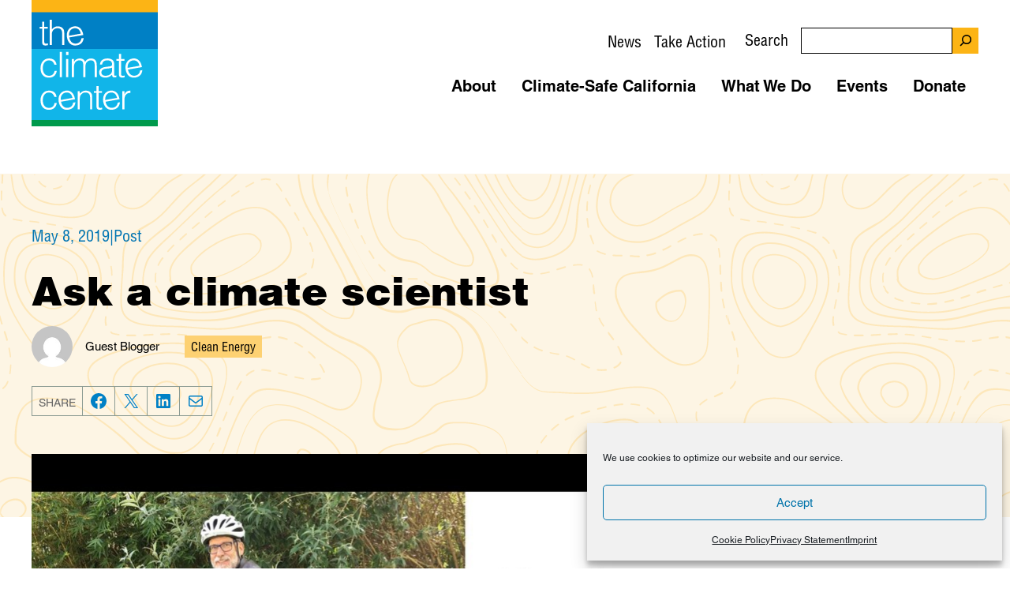

--- FILE ---
content_type: text/css; charset=utf-8
request_url: https://static.everyaction.com/ea-actiontag/extra.min.css
body_size: 13984
content:
.at table{background:#fff;margin-bottom:1.25rem;table-layout:auto}.at table caption{background:rgba(0,0,0,0);color:#222;font-size:1rem;font-weight:bold}.at table thead{background:#f1f3f5}.at table thead tr th,.at table thead tr td{padding:.5rem .625rem .625rem;font-size:.875rem;font-weight:bold;color:#222}.at table tfoot{background:#f1f3f5}.at table tfoot tr th,.at table tfoot tr td{padding:.5rem .625rem .625rem;font-size:.875rem;font-weight:bold;color:#222}.at table tr th,.at table tr td{padding:.5625rem .625rem;font-size:.875rem;color:#222;text-align:left}.at table tr.even,.at table tr.alt,.at table tr:nth-of-type(even){background:#f8f9fa}.at table thead tr th,.at table tfoot tr th,.at table tfoot tr td,.at table tbody tr th,.at table tbody tr td,.at table tr td{display:table-cell;line-height:1.125rem}.ui-helper-hidden{display:none}.ui-helper-hidden-accessible{position:absolute !important;clip:rect(1px 1px 1px 1px);clip:rect(1px, 1px, 1px, 1px)}.ui-helper-reset{margin:0;padding:0;border:0;outline:0;line-height:1.3;text-decoration:none;font-size:100%;list-style:none}.ui-helper-clearfix:after{content:".";display:block;height:0;clear:both;visibility:hidden}.ui-helper-clearfix{display:inline-block}* html .ui-helper-clearfix{height:1%}.ui-helper-clearfix{display:block}.ui-helper-zfix{width:100%;height:100%;top:0;left:0;position:absolute;opacity:0}.ui-state-disabled{cursor:default !important}.ui-icon{display:block;text-indent:-99999px;overflow:hidden;background-repeat:no-repeat}.ui-widget-overlay{position:absolute;top:0;left:0;width:100%;height:100%}.ui-widget{font-size:1.1em}.ui-widget .ui-widget{font-size:1em}.ui-widget input,.ui-widget select,.ui-widget textarea,.ui-widget button{font-size:1em}.ui-widget-content{border:1px solid #d5d5d5;background:#fff;color:#222}.ui-widget-content a{color:#222}.ui-widget-header{border:1px solid #d5d5d5;background:#ccc;color:#222;font-weight:bold}.ui-widget-header{border:1px solid #d9d9d9;color:#1b1d1f;font-size:14px;text-shadow:0 1px 0 rgba(255,255,255,.5);background:#f6f7f9 url(images/fallback_moduleHeader.png) 0 0 repeat-x;background:-moz-linear-gradient(top, #f6f7f9 0%, #ebedf0 100%);background:-webkit-gradient(linear, left top, left bottom, color-stop(0%, #f6f7f9), color-stop(100%, #ebedf0));background:-webkit-linear-gradient(top, #f6f7f9 0%, #ebedf0 100%);background:-o-linear-gradient(top, #f6f7f9 0%, #ebedf0 100%);background:-ms-linear-gradient(top, #f6f7f9 0%, #ebedf0 100%);background:linear-gradient(top, #f6f7f9 0%, #ebedf0 100%)}.ui-widget-header a{color:#222}.ui-state-default,.ui-widget-content .ui-state-default,.ui-widget-header .ui-state-default{border:1px solid #d3d3d3;background:#f9f9fc;font-weight:normal;color:#555}.ui-state-default a,.ui-state-default a:link,.ui-state-default a:visited{color:#555;text-decoration:none}.ui-state-hover,.ui-widget-content .ui-state-hover,.ui-widget-header .ui-state-hover,.ui-state-focus,.ui-widget-content .ui-state-focus,.ui-widget-header .ui-state-focus{border:1px solid #a6a6ac;background:#ededf0;font-weight:normal;color:#212121}.ui-state-hover a,.ui-state-hover a:hover{color:#212121;text-decoration:none}.ui-state-active,.ui-widget-content .ui-state-active,.ui-widget-header .ui-state-active{border:1px solid #d5d5d5;background:#fff;font-weight:normal;color:#212121}.ui-state-active a,.ui-state-active a:link,.ui-state-active a:visited{color:#212121;text-decoration:none}.ui-widget :active{outline:none}.ui-state-highlight,.ui-widget-content .ui-state-highlight,.ui-widget-header .ui-state-highlight{border:1px solid #fcefa1;background:#fbf9ee;color:#363636}.ui-state-highlight a,.ui-widget-content .ui-state-highlight a,.ui-widget-header .ui-state-highlight a{color:#363636}.ui-state-error,.ui-widget-content .ui-state-error,.ui-widget-header .ui-state-error{border:1px solid #cd0a0a;background:#fef1ec;color:#cd0a0a}.ui-state-error a,.ui-widget-content .ui-state-error a,.ui-widget-header .ui-state-error a{color:#cd0a0a}.ui-state-error-text,.ui-widget-content .ui-state-error-text,.ui-widget-header .ui-state-error-text{color:#cd0a0a}.ui-priority-primary,.ui-widget-content .ui-priority-primary,.ui-widget-header .ui-priority-primary{font-weight:bold}.ui-priority-secondary,.ui-widget-content .ui-priority-secondary,.ui-widget-header .ui-priority-secondary{opacity:.7;filter:Alpha(Opacity=70);font-weight:normal}.ui-state-disabled,.ui-widget-content .ui-state-disabled,.ui-widget-header .ui-state-disabled{opacity:.35;filter:Alpha(Opacity=35);background-image:none}.ui-icon{width:16px;height:16px;background-image:url(images/ui-icons_222222_256x240.png)}.ui-widget-content .ui-icon{background-image:url(images/ui-icons_222222_256x240.png)}.ui-widget-header .ui-icon{background-image:url(images/ui-icons_222222_256x240.png)}.ui-state-default .ui-icon{background-image:url(images/ui-icons_888888_256x240.png)}.ui-state-hover .ui-icon,.ui-state-focus .ui-icon{background-image:url(images/ui-icons_454545_256x240.png)}.ui-state-active .ui-icon{background-image:url(images/ui-icons_454545_256x240.png)}.ui-state-highlight .ui-icon{background-image:url(images/ui-icons_2e83ff_256x240.png)}.ui-state-error .ui-icon,.ui-state-error-text .ui-icon{background-image:url(images/ui-icons_cd0a0a_256x240.png)}.ui-corner-all,.ui-corner-top,.ui-corner-left,.ui-corner-tl{border-top-left-radius:4px}.ui-corner-all,.ui-corner-top,.ui-corner-right,.ui-corner-tr{border-top-right-radius:4px}.ui-corner-all,.ui-corner-bottom,.ui-corner-left,.ui-corner-bl{border-bottom-left-radius:4px}.ui-corner-all,.ui-corner-bottom,.ui-corner-right,.ui-corner-br{border-bottom-right-radius:4px}.ui-datepicker{width:auto;padding:0;display:none;border:0 none;box-shadow:0 2px 10px rgba(0,0,0,.4)}.ui-datepicker .ui-datepicker-header{position:relative;padding:.4em 0;border:1px solid #3b3e40}.ui-datepicker .ui-datepicker-header{background:#595c5d;background:-moz-linear-gradient(top, #595c5d 0%, #474a4b 100%);background:-webkit-gradient(linear, left top, left bottom, color-stop(0%, #595c5d), color-stop(100%, #474a4b));background:-webkit-linear-gradient(top, #595c5d 0%, #474a4b 100%);background:-o-linear-gradient(top, #595c5d 0%, #474a4b 100%);background:-ms-linear-gradient(top, #595c5d 0%, #474a4b 100%);background:linear-gradient(top, #595c5d 0%, #474a4b 100%);filter:progid:DXImageTransform.Microsoft.gradient( startColorstr="#595c5d", endColorstr="#474a4b",GradientType=0 );box-shadow:0 1px 0 rgba(255,255,255,.15) inset;border-radius:0}.ui-datepicker th{color:#e8e9ea !important;text-shadow:0 -1px 0 rgba(0,0,0,.4);border:#27292b solid !important;border-width:1px 0 !important;background:#77797a;background:-moz-linear-gradient(top, #77797a 0%, #5b5e5e 100%);background:-webkit-gradient(linear, left top, left bottom, color-stop(0%, #77797a), color-stop(100%, #5b5e5e));background:-webkit-linear-gradient(top, #77797a 0%, #5b5e5e 100%);background:-o-linear-gradient(top, #77797a 0%, #5b5e5e 100%);background:-ms-linear-gradient(top, #77797a 0%, #5b5e5e 100%);background:linear-gradient(top, #77797a 0%, #5b5e5e 100%);filter:progid:DXImageTransform.Microsoft.gradient( startColorstr="#77797a", endColorstr="#5b5e5e",GradientType=0 );box-shadow:0 1px 0 rgba(255,255,255,.15) inset}.ui-datepicker .ui-datepicker-prev,.ui-datepicker .ui-datepicker-next{position:absolute;top:9px;width:16px;height:16px;cursor:pointer}.ui-datepicker .ui-datepicker-prev-hover,.ui-datepicker .ui-datepicker-next-hover{top:9px}.ui-datepicker .ui-datepicker-prev{left:2px}.ui-datepicker .ui-datepicker-next{right:2px}.ui-datepicker .ui-datepicker-prev-hover{left:2px}.ui-datepicker .ui-datepicker-next-hover{right:2px}.ui-datepicker .ui-datepicker-prev span,.ui-datepicker .ui-datepicker-next span{display:block;position:absolute;left:50%;margin-left:-8px;top:50%;margin-top:-8px}.ui-datepicker .ui-datepicker-title{margin:0 2.3em;line-height:1.8em;text-align:center;color:#e8e9ea;text-shadow:0 -1px 0 rgba(0,0,0,.4)}.ui-datepicker .ui-datepicker-title select{font-size:1em;margin:1px 0}.ui-datepicker select.ui-datepicker-month-year{width:100%}.ui-datepicker select.ui-datepicker-month,.ui-datepicker select.ui-datepicker-year{width:49%}.ui-datepicker table{width:1px;font-size:.9em;border-collapse:collapse;margin:-1px 0 0 0}.ui-datepicker th{padding:.7em 0;text-align:center;font-weight:bold;border:0;font-size:10px;color:#acacac;border-bottom:1px solid #cdcdcd !important}.ui-datepicker td{border:0;padding:0;border:1px solid #cdcdcd}.ui-datepicker td a{display:block;padding:0 !important;width:30px;height:30px;border:0 none !important;line-height:30px;text-align:center;font-size:12px;text-decoration:none;font-weight:bold !important}.ui-datepicker td a.ui-state-default{color:#5d5d5d;text-shadow:0 1px 0 rgba(255,255,255,.5);background:#e8e9ea;background:-moz-linear-gradient(top, #e8e9ea 0%, #e3e3e3 100%);background:-webkit-gradient(linear, left top, left bottom, color-stop(0%, #e8e9ea), color-stop(100%, #e3e3e3));background:-webkit-linear-gradient(top, #e8e9ea 0%, #e3e3e3 100%);background:-o-linear-gradient(top, #e8e9ea 0%, #e3e3e3 100%);background:-ms-linear-gradient(top, #e8e9ea 0%, #e3e3e3 100%);background:linear-gradient(top, #e8e9ea 0%, #e3e3e3 100%);filter:progid:DXImageTransform.Microsoft.gradient( startColorstr="#e8e9ea", endColorstr="#e3e3e3",GradientType=0 );box-shadow:0 1px 0 rgba(255,255,255,.35) inset}.ui-datepicker tr:first-child{border:1px solid #27292b}.ui-datepicker-current-day a{background:#20a8fe !important;filter:none !important;color:#fff !important;text-shadow:0 -1px 0 rgba(0,0,0,.25) !important;box-shadow:0 0 7px #022a44 inset !important}.ui-datepicker td a.ui-state-default:active,.ui-datepicker td a.ui-state-default:focus{background:#5d5d5d !important;color:#fff !important;filter:none !important;text-shadow:0 -1px 0 rgba(0,0,0,.25) !important;box-shadow:0 0 7px #022a44 inset !important}td.ui-datepicker-unselectable{border-color:#ebebeb !important;background:#fcfcfc;background:-moz-linear-gradient(top, #fcfcfc 0%, #efefef 100%);background:-webkit-gradient(linear, left top, left bottom, color-stop(0%, #fcfcfc), color-stop(100%, #efefef));background:-webkit-linear-gradient(top, #fcfcfc 0%, #efefef 100%);background:-o-linear-gradient(top, #fcfcfc 0%, #efefef 100%);background:-ms-linear-gradient(top, #fcfcfc 0%, #efefef 100%);background:linear-gradient(top, #fcfcfc 0%, #efefef 100%);filter:progid:DXImageTransform.Microsoft.gradient( startColorstr="#fcfcfc", endColorstr="#efefef",GradientType=0 )}td.ui-datepicker-unselectable .ui-state-default{border:none;display:block;font-size:12px;height:30px;line-height:30px;text-align:center;width:30px}.ui-datepicker .ui-datepicker-buttonpane{background-image:none;margin:.7em 0 0 0;padding:0 .2em;border-left:0;border-right:0;border-bottom:0}.ui-datepicker .ui-datepicker-buttonpane button{float:right;margin:.5em .2em .4em;cursor:pointer;padding:.2em .6em .3em .6em;width:auto;overflow:visible}.ui-datepicker .ui-datepicker-buttonpane button.ui-datepicker-current{float:left}.ui-datepicker .ui-icon-circle-triangle-w,.ui-datepicker .ui-icon-circle-triangle-e{background:url("//static.everyaction.com/ea-actiontag/assets/images/icons_16.png") 0 -128px no-repeat !important}.ui-datepicker .ui-icon-circle-triangle-e{background-position:0 -112px !important}.ui-datepicker-header .ui-state-hover{border:0;background:none}.ui-datepicker-rtl{direction:rtl}.ui-datepicker-rtl .ui-datepicker-prev{right:2px;left:auto}.ui-datepicker-rtl .ui-datepicker-next{left:2px;right:auto}.ui-datepicker-rtl .ui-datepicker-prev:hover{right:2px;left:auto}.ui-datepicker-rtl .ui-datepicker-next:hover{left:2px;right:auto}.ui-datepicker-rtl .ui-datepicker-buttonpane{clear:right}.ui-datepicker-rtl .ui-datepicker-buttonpane button{float:left}.ui-datepicker-rtl .ui-datepicker-buttonpane button.ui-datepicker-current{float:right}.ui-datepicker-rtl .ui-datepicker-group{float:right}.ui-datepicker-rtl .ui-datepicker-group-last .ui-datepicker-header{border-right-width:0;border-left-width:1px}.ui-datepicker-rtl .ui-datepicker-group-middle .ui-datepicker-header{border-right-width:0;border-left-width:1px}a.socialmedia{background:rgba(0,0,0,0) url("//static.everyaction.com/ea-actiontag/assets/images/social_media.png") no-repeat;display:inline-block;height:20px;width:57px}a.email{background-position:-114px 0px}a.facebook_share{background-position:0px 0px}a.facebook_like{background-position:-171px 0px}a.twitter_follow{background-position:-228px 0px;width:22px}a.tweet{background-position:-57px 0px}.thankYou .btn,.thankYou .btn-tag,.thankYou .tag,.thankYou .tag-static{-webkit-appearance:none;-moz-appearance:none;-ms-appearance:none;-o-appearance:none;appearance:none;background-color:rgba(0,0,0,0);border-color:rgba(0,0,0,0);border-radius:4px;border-style:solid;border-width:1px;box-shadow:none;display:block;font-weight:700;line-height:1;outline:0;position:relative;white-space:nowrap;margin-bottom:12px;margin-left:2px;margin-right:2px}.thankYou .btn,.thankYou .btn-md,.thankYou .btn-tag,.thankYou .tag,.thankYou .tag-static{font-size:14px;line-height:16px;padding:10px 14px}.thankYou .inline-block{display:inline-block !important}.thankYou .btn-facebook{background:#4065b4;color:#fff}.thankYou .btn-facebook:hover{background-color:#3b5998}.thankYou .btn-social::before{display:inline-block;height:18px;vertical-align:bottom;margin-right:8px}.thankYou .btn-facebook::before{content:url("data:image/svg+xml,%3csvg xmlns='http://www.w3.org/2000/svg' width='18' height='18'%3e%3cpath fill='white' fill-rule='evenodd' d='M9.827 18H2.5C1.1 18 0 16.9 0 15.5v-13C0 1.1 1.1 0 2.5 0h13C16.9 0 18 1.1 18 2.5v13c0 1.4-1.1 2.5-2.5 2.5h-3.227l-.01-6.955h2.482l.4-2.454h-2.872l.013-1.584c0-.7.17-1.2 1.22-1.2l1.63-.078V3.273s-1.33.032-2.23.032c-1.9 0-3.08 1.05-3.08 3.2l-.01 2.085H7.35l.005 2.455h2.463L9.828 18z'/%3e%3c/svg%3e")}.thankYou .btn-twitter{background:#1da1f2;color:#fff}.thankYou .btn-twitter:hover{background:#0c7abf}.thankYou .btn-twitter::before{content:url("data:image/svg+xml,%3csvg xmlns='http://www.w3.org/2000/svg' width='22' height='18'%3e%3cg fill='none' fill-rule='evenodd'%3e%3cpath fill='white' fill-rule='nonzero' d='M7.073 17.853c7.92 0 12.25-6.56 12.25-12.25 0-.187 0-.373-.01-.557.842-.61 1.57-1.365 2.147-2.23-.786.35-1.62.577-2.473.678.9-.538 1.572-1.384 1.893-2.38-.845.5-1.77.854-2.734 1.044C16.81.738 14.69.39 12.973 1.31c-1.718.92-2.605 2.877-2.165 4.775-3.462-.174-6.687-1.81-8.874-4.5-1.142 1.97-.56 4.486 1.333 5.75-.685-.02-1.355-.206-1.954-.54v.055c0 2.05 1.445 3.815 3.454 4.22-.633.173-1.298.2-1.944.074.564 1.754 2.18 2.956 4.023 2.99-1.525 1.2-3.408 1.85-5.347 1.847-.345 0-.687-.02-1.027-.06 1.97 1.264 4.26 1.934 6.6 1.93'/%3e%3c/g%3e%3c/svg%3e")}ul.cards{height:25px;margin-left:0;min-width:240px;padding:0;display:inline-block;cursor:pointer;vertical-align:middle}ul.cards li{-webkit-transition:all .2s;-moz-transition:all .2s;-ms-transition:all .2s;-o-transition:all .2s;transition:all .2s;background-repeat:none;background-position:0 0;display:block;float:left;margin-right:4px;text-indent:-9999px}.cards{overflow:hidden}.paymentMethodName{display:inline-block;width:75px}.paymentMethod dd{white-space:nowrap}.cc-type-wrapper .cc-type,ul.cards li{background-image:url("//static.everyaction.com/ea-actiontag/assets/images/cc.png");width:30px;height:20px}@media only screen and (-webkit-min-device-pixel-ratio: 1.3),only screen and (min--moz-device-pixel-ratio: 1.3),only screen and (-o-min-device-pixel-ratio: 1.3/1),only screen and (min-resolution: 125dpi),only screen and (min-resolution: 1.3dppx){.cc-type-wrapper .cc-type,ul.cards li{background-image:url("//static.everyaction.com/ea-actiontag/assets/images/cc.2x.png");background-size:cover}}.cc-type-wrapper .visa.cc-type,ul.cards li.visa{background-position:-30px 0}.cc-type-wrapper .dinersclub.cc-type,ul.cards li.dinersclub{background-position:-60px 0}.cc-type-wrapper .mastercard.cc-type,ul.cards li.mastercard{background-position:-90px 0}.cc-type-wrapper .amex.cc-type,ul.cards li.amex{background-position:-120px 0}.cc-type-wrapper .discover.cc-type,ul.cards li.discover{background-position:-150px 0}.cvc-type-wrapper .cvc-type{background-image:url("//static.everyaction.com/ea-actiontag/assets/images/cvc.png");width:30px;height:20px}@media only screen and (-webkit-min-device-pixel-ratio: 1.3),only screen and (min--moz-device-pixel-ratio: 1.3),only screen and (-o-min-device-pixel-ratio: 1.3/1),only screen and (min-resolution: 125dpi),only screen and (min-resolution: 1.3dppx){.cvc-type-wrapper .cvc-type{background-image:url("//static.everyaction.com/ea-actiontag/assets/images/cvc.2x.png");background-size:cover}}.cvc-type-wrapper .amex.cvc-type{background-position:-30px 0}span.readOnlyCC{padding:3px 7px 1px 0;line-height:normal;display:block;font-family:"Lucida Grande",Tahoma,sans-serif;font-weight:600}.cvc-type-wrapper{position:relative}.cvc-type-wrapper .cvc-type{pointer-events:none;position:absolute;right:5px;top:9px}.cc-type-wrapper{position:relative}.cc-type-wrapper .cc-type{pointer-events:none;position:absolute;right:5px;top:9px;transition:all 300ms ease-out;transition-property:opacity}.cc-type-wrapper .cc-type.unknown{opacity:0}.cc-type-wrapper input[type=tel]{padding-right:45px}.cc-type-wrapper input[name=Account]:disabled{pointer-events:none;-webkit-user-select:none;-moz-user-select:none;user-select:none}.change-account{float:right;font-size:80%;line-height:21px !important}.at-cc-number-readonly{flex-grow:3 !important}.poweredby{display:block;text-align:center;font-size:.7em;background:#fff;color:#868e96;width:15em;margin:auto;padding:.5em 1em}.poweredby a{color:#868e96}@media(min-width: 768px){.poweredby{border-radius:.5em .5em 0 0}}.poweredby:before{position:relative;top:.3em;left:-0.25em;content:url("//static.everyaction.com/ea-actiontag/assets/images/ngpvan-logo-16.png")}.fb_iframe_widget{top:-6px}html{overflow-y:scroll}.has-overlay{overflow:hidden}.has-overlay>body{height:100%;overflow-y:scroll}section.at-modal{-webkit-transform:translate(0, 100%);-moz-transform:translate(0, 100%);-o-transform:translate(0, 100%);-ms-transform:translate(0, 100%);transform:translate(0, 100%);-webkit-transform:translate3d(0, 100%, 0);transform:translate3d(0, 100%, 0);position:fixed;top:0;left:0;right:0;bottom:0;z-index:1001;opacity:0;color:#222;line-height:1.3;display:none\9 }section.at-modal:target,section.at-modal.is-active{-webkit-transform:translate(0, 0);-moz-transform:translate(0, 0);-o-transform:translate(0, 0);-ms-transform:translate(0, 0);transform:translate(0, 0);opacity:1}section.is-active.at-modal{display:block\9 }section.at-modal .at-modal-inner{position:absolute;top:50px;left:50%;z-index:20;margin-left:-325px;width:700px;overflow-x:hidden;border-radius:4px;background:#fff;-webkit-box-shadow:0 0 30px rgba(0,0,0,.6);box-shadow:0 0 30px rgba(0,0,0,.6)}section.at-modal .at-modal-inner>video,section.at-modal .at-modal-inner>iframe{width:100%;height:auto;min-height:300px}section.at-modal .at-modal-inner>img{width:auto;max-width:100%}section.at-modal header{border-bottom:1px solid #ced4da;padding-top:15px;padding-bottom:15px;font-size:18px}section.at-modal header>h2{margin:.5em 0}section.at-modal header>div{margin-left:1.2em;margin-right:1.2em}section.at-modal footer a.close-button{float:right;transition:.1s;background:#fff;color:#000;border-radius:4px;padding:.6em 1em;margin-top:6px;border:1px solid #ced4da}section.at-modal .at-modal-content{padding:15px 1.2em;overflow-x:hidden;overflow-y:auto;text-align:center;max-height:calc(100vh - 160px)}section.at-modal h1{font-size:24px;line-height:1.6;margin:0;color:#7d889a}section.at-modal .center{text-align:center}section.at-modal .at-modal-content>*{max-width:100%}section.at-modal .at-preview-wrapper{max-width:602px;margin:0 auto}section.at-modal .at-preview-wrapper img{max-width:600px}section.at-modal .at-preview-wrapper .at-preview-markup{text-align:left;padding:10px 20px}section.at-modal footer{border-top:1px solid #ced4da;padding:0 1.2em 18px;background:#f1f3f5;border-radius:4px;height:55px;float:right;width:100%}section.at-modal .at-modal-close{display:block;text-indent:-100px;overflow:hidden}section.at-modal .at-modal-close:before{content:"";position:absolute;top:0;left:0;right:0;bottom:0;z-index:10;background:url("[data-uri]")}section.at-modal .at-modal-close:after{color:#ccc;content:"×";position:absolute;top:60px;right:50%;margin-right:-500px;font-size:2em;line-height:1;font-weight:bold;text-decoration:none;z-index:9999;text-indent:0}@media screen and (max-width: 960px){section.at-modal .at-modal-inner{width:auto;left:20px;right:20px;margin-left:0}section.at-modal .at-modal-close{right:auto;left:33px;margin-right:0}section.at-modal header{padding-top:0}section.at-modal .at-modal-close:after{color:#ccc;margin-left:35%}section.at-modal{-webkit-transform:translate(0, 400px);-webkit-transform:translate3d(0, 100%, 0);transform:translate3d(0, 100%, 0);-webkit-transition:-webkit-transform .25s ease-in-out,opacity 1ms .25s;-moz-transition:-moz-transform .25s ease-in-out,opacity 1ms .25s;-o-transition:-o-transform .25s ease-in-out,opacity 1ms .25s;-ms-transition:-ms-transform .25s ease-in-out,opacity 1ms .25s;transition:transform .25s ease-in-out,opacity 1ms .25s;display:block;height:100%;bottom:auto}section.at-modal:target{-webkit-transition:-webkit-transform .25s ease-in-out;-moz-transition:-moz-transform .25s ease-in-out;-o-transition:-o-transform .25s ease-in-out;-ms-transition:-ms-transform .25s ease-in-out;transition:transform .25s ease-in-out}section.at-modal:before{background-color:#fff;content:"";position:fixed;top:0;left:0;right:0;z-index:30;height:3em}section.at-modal .at-modal-inner{-webkit-box-sizing:border-box;-moz-box-sizing:border-box;box-sizing:border-box;top:0;left:0;right:0;padding-top:3em;height:100%;overflow:scroll;-webkit-box-shadow:none;box-shadow:none}section.at-modal .at-modal-content{height:auto}section.at-modal .at-modal-close{right:auto;text-decoration:none}section.at-modal .at-modal-close:before{display:none}section.at-modal .at-modal-close:after{top:0;right:0;z-index:40;margin-right:0;font-size:2em;padding:.5em 1em}}section.at-modal .at-modal-inner{-webkit-box-shadow:none;box-shadow:none;margin-left:-181px}section.at-modal *{-moz-box-sizing:border-box;-webkit-box-sizing:border-box;box-sizing:border-box}section.at-modal .at-modal-wrapper{background:#fff;-webkit-border-radius:10px;-moz-border-radius:10px;max-height:500px}section.at-modal .at-modal-wrapper .at-modal-content{padding:18px 1.2em 0}section.at-modal a:hover{opacity:1}.at-modal-close:before{opacity:.5}@media screen and (max-width: 960px){section.at-modal .at-modal-inner{margin-left:-160px;padding:30px 0 0;top:0 !important}.at-modal{height:100%;bottom:auto}.at-modal:target{-webkit-transition:-webkit-transform .25s ease-in-out;-moz-transition:-moz-transform .25s ease-in-out;-o-transition:-o-transform .25s ease-in-out;-ms-transition:-ms-transform .25s ease-in-out;transition:transform .25s ease-in-out}.at-modal:before{background-color:#fff;content:"";position:fixed;top:0;left:0;right:0;z-index:30;height:3.3em}section.at-modal .at-modal-inner{max-width:100% !important;left:50% !important;right:0;margin:42px 0 0 -50%;padding:4px 7px 10px;height:100%;overflow:auto;-webkit-box-shadow:none;box-shadow:none;-webkit-border-radius:0;-moz-border-radius:0;border-radius:0;z-index:10}section.at-modal .at-modal-wrapper{max-width:100%}.at-modal .at-modal-close{right:auto;text-decoration:none}.at-modal .at-modal-close:before{display:none}.at-modal .at-modal-close:after{top:.5em !important}section.at-modal .at-preview-wrapper{width:100%}section.at-modal .at-preview-wrapper img{max-width:100%}section.at-modal footer{bottom:0;position:fixed}}@media screen and (min-height: 660px){section.at-modal .at-modal-content{max-height:calc(100vh - 220px)}}@media screen and (max-width: 960px){section.at-modal .at-modal-content{max-height:calc(100% - 125px)}}.lightbox-modal.at-modal{display:flex;align-items:center;justify-content:center;font-family:-apple-system,BlinkMacSystemFont,"Segoe UI",Roboto,Oxygen,Ubuntu,Cantarell,"Fira Sans","Droid Sans","Helvetica Neue",sans-serif}.lightbox-modal.at-modal footer>div,.lightbox-modal.at-modal header>div{padding-top:24px;padding-bottom:0;padding-left:24px;padding-right:24px}.lightbox-modal.at-modal .at-modal-inner{max-height:90vh;height:auto;display:flex;flex-direction:column;margin:0;position:static;padding:0;margin-left:24px;margin-right:24px}.lightbox-modal.at-modal header{font-size:24px;font-weight:500;text-align:center;border-bottom:none;flex-grow:0;margin:0;padding:0;position:relative}.lightbox-modal.at-modal header>div{margin-left:auto;margin-right:auto;text-align:left;display:inline-block;padding-bottom:24px;max-width:85%}.lightbox-modal.at-modal footer{border:none;height:auto;background:#fff;flex-grow:0;padding:0}.lightbox-modal.at-modal .at-modal-close:before{z-index:-1}.lightbox-modal.at-modal .at-modal-close:after{content:""}.lightbox-modal.at-modal a.lightbox-close{color:#ccc;position:absolute;font-size:30px;line-height:1;font-weight:bold;text-decoration:none;z-index:9999;text-indent:0;top:24px;right:24px;opacity:1;outline:none;border:1px solid rgba(0,0,0,0)}.lightbox-modal.at-modal .at-modal-content{max-height:none;padding:0;font-size:14px;font-weight:normal}.lightbox-modal.at-modal .at-lightbox-content-wrapper{text-align:left;padding-left:24px;padding-right:24px}.lightbox-modal.at-modal .at-lightbox-content-wrapper>p:first-child{margin-top:0}.lightbox-modal.at-modal .at-lightbox-footer-wrapper{text-align:center}.lightbox-modal.at-modal button.lightbox-accept-button{width:100%;margin-bottom:12px}.lightbox-modal.at-modal a.lightbox-decline-button{font-size:14px;font-weight:normal;color:#1daeff;opacity:1;outline:none;border:1px solid rgba(0,0,0,0);display:table;margin-left:auto;margin-right:auto}.lightbox-modal.at-modal a.lightbox-close:focus,.lightbox-modal.at-modal a.lightbox-decline-button:focus{border:1px solid #228ae6}.lightbox-modal.at-modal a.lightbox-close:active,.lightbox-modal.at-modal a.lightbox-decline-button:active{border:1px solid rgba(0,0,0,0)}.lightbox-modal.at-modal div.lightbox-footer{padding-top:24px;padding-bottom:24px;text-align:left;margin-left:auto;margin-right:auto;display:inline-block;color:#707f9a;font-size:12px;font-weight:normal}.lightbox-modal.at-modal div.lightbox-footer:empty{padding-top:0}@media screen and (max-width: 960px){.lightbox-modal.at-modal .at-modal-inner{width:700px;border-radius:4px}.lightbox-modal.at-modal footer{position:relative}.lightbox-modal.at-modal:before{background:url("[data-uri]");opacity:.5;height:100%;z-index:-1}}@media screen and (max-width: 455px){.lightbox-modal.at-modal .at-modal-inner{margin:0}.lightbox-modal.at-modal a.lightbox-close{top:12px;right:12px}.lightbox-modal.at-modal button.lightbox-accept-button{height:auto;min-height:48px}}html{overflow-y:scroll}.has-overlay{overflow:hidden}.has-overlay>body{height:100%;overflow-y:scroll}section.fastaction-modal{-webkit-transform:translate(0, 100%);-moz-transform:translate(0, 100%);-o-transform:translate(0, 100%);-ms-transform:translate(0, 100%);transform:translate(0, 100%);-webkit-transform:translate3d(0, 100%, 0);transform:translate3d(0, 100%, 0);position:fixed;top:0;left:0;right:0;bottom:0;z-index:1001;opacity:0;color:#222;line-height:1.3;display:none\9 }section.fastaction-modal .fastaction-images-container{margin-top:24px}section.fastaction-modal .fastaction-images-container .fastaction-image{height:22px;width:50%;display:inline-block;background:url("//static.everyaction.com/ea-actiontag/assets/images/fast-action.svg") no-repeat 50%}section.fastaction-modal .fastaction-user-details-container{display:flex;padding-top:12px;padding-bottom:8px}section.fastaction-modal .fastaction-user-details-container div{flex-grow:1}section.fastaction-modal .fastaction-user-details-container b{font-weight:600}section.fastaction-modal .fastaction-user-details-container .glyphicons{padding-bottom:4px;color:#4d5b74}section.fastaction-modal .not-me-container{padding-bottom:12px}section.fastaction-modal .no-border{border:0}section.fastaction-modal:target,section.fastaction-modal.is-active{-webkit-transform:translate(0, 0);-moz-transform:translate(0, 0);-o-transform:translate(0, 0);-ms-transform:translate(0, 0);transform:translate(0, 0);opacity:1}section.fastaction-modal:not(.is-active){display:none}section.is-active.fastaction-modal{display:block\9 }section.fastaction-modal .fa-modal-inner{position:absolute;top:50px;left:50%;z-index:20;margin-left:-325px;width:650px;overflow-x:hidden;border-radius:4px;background:#fff;-webkit-box-shadow:0 0 30px rgba(0,0,0,.6);box-shadow:0 0 30px rgba(0,0,0,.6)}section.fastaction-modal .fa-modal-inner>img,section.fastaction-modal .fa-modal-inner>video,section.fastaction-modal .fa-modal-inner>iframe{width:100%;height:auto;min-height:300px}section.fastaction-modal .fa-modal-inner>img{width:auto;max-width:100%}section.fastaction-modal header{border-bottom:1px solid #ddd;margin:36px 1.2em 0;padding-bottom:24px}section.fastaction-modal header>h2{margin:.5em 0}section.fastaction-modal .fa-modal-content{max-height:400px;max-height:70vh;overflow-x:hidden;overflow-y:auto;text-align:center}section.fastaction-modal h1{font-size:24px;line-height:1.6;margin:0;margin-bottom:24px}section.fastaction-modal .center{text-align:center}section.fastaction-modal .fa-modal-content>*{max-width:100%}section.fastaction-modal footer{border-top:1px solid #fff;padding:0 1.2em 18px;background:#f0f0f0;border-radius:4px}section.fastaction-modal .fa-modal-overlay,section.fastaction-modal .fa-modal-close{display:block;text-indent:-100px;overflow:hidden}section.fastaction-modal .fa-modal-overlay:before,section.fastaction-modal .fa-modal-close:before{content:"";position:absolute;top:0;left:0;right:0;bottom:0;z-index:10;background:url("[data-uri]")}section.fastaction-modal .fa-modal-close:after{color:#ccc;content:"×";position:absolute;top:64px;left:50%;margin-left:200px;font-size:2.5em;line-height:1;font-weight:bold;text-decoration:none;z-index:9999;text-indent:0}@media screen and (max-width: 650px){section.fastaction-modal .fa-modal-inner{width:auto;left:20px;right:20px;margin-left:0}section.fastaction-modal .fa-modal-overlay,section.fastaction-modal .fa-modal-close{right:auto;left:33px;margin-right:0}section.fastaction-modal .fa-modal-close:after{color:#ccc;margin-left:35%;font-size:25px !important;margin-top:20px}section.fastaction-modal{-webkit-transform:translate(0, 400px);-webkit-transform:translate3d(0, 100%, 0);transform:translate3d(0, 100%, 0);-webkit-transition:-webkit-transform .25s ease-in-out,opacity 1ms .25s;-moz-transition:-moz-transform .25s ease-in-out,opacity 1ms .25s;-o-transition:-o-transform .25s ease-in-out,opacity 1ms .25s;-ms-transition:-ms-transform .25s ease-in-out,opacity 1ms .25s;transition:transform .25s ease-in-out,opacity 1ms .25s;display:block;height:100%;bottom:auto}section.fastaction-modal:target{-webkit-transition:-webkit-transform .25s ease-in-out;-moz-transition:-moz-transform .25s ease-in-out;-o-transition:-o-transform .25s ease-in-out;-ms-transition:-ms-transform .25s ease-in-out;transition:transform .25s ease-in-out}section.fastaction-modal:before{background-color:#fff;content:"";position:fixed;top:0;left:0;right:0;z-index:30;height:3em}section.fastaction-modal .fa-modal-inner{-webkit-box-sizing:border-box;-moz-box-sizing:border-box;box-sizing:border-box;top:0;left:0;right:0;padding-top:3em;height:100%;overflow:scroll;-webkit-box-shadow:none;box-shadow:none}section.fastaction-modal .fa-modal-content{max-height:none}section.fastaction-modal .fa-modal-overlay,section.fastaction-modal .fa-modal-close{right:auto;text-decoration:none}section.fastaction-modal .fa-modal-overlay:before,section.fastaction-modal .fa-modal-close:before{display:none}section.fastaction-modal .fa-modal-close:after{top:0;right:0;z-index:40;margin-right:0;font-size:1.5em;padding:.5em 1em}}@media screen and (max-height: 46em)and (min-width: 30em){section.fastaction-modal .fa-modal-content{max-height:340px;max-height:50vh}}@media screen and (max-height: 36em)and (min-width: 30em){section.fastaction-modal .fa-modal-content{max-height:265px;max-height:40vh}}section.fastaction-modal .fa-modal-inner{-webkit-box-shadow:none;box-shadow:none;margin-left:-181px;max-width:426px;padding:24px}section.fastaction-modal *{-moz-box-sizing:border-box;-webkit-box-sizing:border-box;box-sizing:border-box}section.fastaction-modal .fa-modal-wrapper{background:#fff;-webkit-border-radius:10px;-moz-border-radius:10px;max-width:426px}section.fastaction-modal .fa-modal-wrapper .fa-modal-content{margin:24px 1.2em}section.fastaction-modal a:hover{opacity:1}.fa-modal-overlay:before,.fa-modal-close:before{opacity:.5}@media screen and (max-width: 650px){section.fastaction-modal .fa-modal-inner{margin-left:-160px;padding:30px 0 0;top:0 !important}.fastaction-modal{height:100%;bottom:auto}.fastaction-modal:target{-webkit-transition:-webkit-transform .25s ease-in-out;-moz-transition:-moz-transform .25s ease-in-out;-o-transition:-o-transform .25s ease-in-out;-ms-transition:-ms-transform .25s ease-in-out;transition:transform .25s ease-in-out}.fastaction-modal:before{background-color:#fff;content:"";position:fixed;top:0;left:0;right:0;z-index:30;height:3.3em}section.fastaction-modal .fa-modal-inner{max-width:100% !important;left:50% !important;right:0;margin:42px 0 0 -50%;padding:4px 7px 10px;height:100%;overflow:auto;-webkit-box-shadow:none;box-shadow:none;-webkit-border-radius:0;-moz-border-radius:0;border-radius:0;z-index:10}section.fastaction-modal .fa-modal-wrapper{max-width:100%}.fastaction-modal .fa-modal-content{max-height:none}.fastaction-modal .fa-modal-overlay,.fastaction-modal .fa-modal-close{right:auto;text-decoration:none}.fastaction-modal .fa-modal-overlay:before .fastaction-modal .fa-modal-close:before{display:none}.fastaction-modal .fa-modal-close:after{top:.4em;right:1em;z-index:40;margin-right:0;font-size:1em !important;padding:.5em 1em}}.at-targets{padding:.9375rem 1.25rem;background-color:#f1f3f5;margin-bottom:1rem !important;word-break:break-word}.at-targets .at-targets-rest{display:none}.at-targets img{max-height:100px}.at-targets figure{margin:0 0 .625rem}.at-targets figure>*{vertical-align:middle;display:inline-block;margin-right:.3125rem;max-width:calc(100% - 82px)}.at-targets hr{display:block;margin-bottom:.625rem;border-color:#dee2e6}.at-advocacy-tweet{-webkit-box-flex:1;-moz-box-flex:1;box-flex:1;-webkit-flex:1 auto;-moz-flex:1 auto;-ms-flex:1 auto;flex:1 auto;width:100%;padding:.625em 0}.at-advocacy-tweet figure{display:inline-block;margin:5px 0 0 0}.at-advocacy-tweet figure>*{vertical-align:middle;display:inline-block;margin-right:.3125rem;max-width:calc(100% - 82px)}.at-advocacy-tweet figure>figcaption{max-width:123px}.at-advocacy-tweet .at-tweet-area{margin:5px 0 0 40px;display:inline-block;width:calc(100% - 275px);float:right}@media only screen and (max-width: 40em){.at-advocacy-tweet .at-tweet-area{width:100%}}.at-advocacy-tweet .at-tweet-label{width:calc(100% - 100px);display:inline-block;margin-right:5px}.at-advocacy-tweet .at-tweet-message{display:inline-block;vertical-align:middle;width:100%;height:100px;margin:0px 5px 0 0;resize:none}@media only screen and (max-width: 40em){.at-advocacy-tweet .at-tweet-message{width:100%;margin:5px 5px 5px 0}}.at-advocacy-tweet .at-tweet-button{display:inline-block;vertical-align:top;border:none;padding:1px 10px 1px 9px;margin:0;border-radius:4px;height:28px}.at-advocacy-tweet .at-tweet-button img{width:18px;height:18px}.at-advocacy-tweet .at-tweet-button span{font-weight:500;font-size:13px;margin-left:4px;vertical-align:middle}.at-advocacy-tweet .at-tweet-closed-msg{display:inline-block;float:right;vertical-align:middle;margin:30px 42px 20px 0;width:calc(100% - 300px)}@media only screen and (max-width: 40em){.at-advocacy-tweet .at-tweet-closed-msg{width:100%;margin:5px 0 0 0}}.at-advocacy-tweet .at-tweet-closed-msg h3{font-weight:500;display:inline}.at-advocacy-tweet .at-tweet-closed-msg p{font-size:.8125rem;display:inline;margin-left:5px}.at-advocacy-tweet .at-tweet-closed-msg .green-check{background-image:url("//static.everyaction.com/ea-actiontag/assets/images/green-check.svg");height:18px;width:22px;display:inline-block}.at-targets-have-images>figure{-webkit-box-flex:1;-moz-box-flex:1;box-flex:1;-webkit-flex:1 auto;-moz-flex:1 auto;-ms-flex:1 auto;flex:1 auto;margin:.3125rem 0}.at-target-sent{position:relative}.at-target-sent:before{color:#fff;content:"✔";display:block;font-family:"Arial Unicode MS";font-size:.8125rem;position:absolute;top:-8px;right:-8px;background:#40c057;width:18px;height:18px;border-radius:100%;text-align:center;line-height:18px;z-index:1}.at-target-image,.at-target-fallback{background:url("//static.everyaction.com/ea-actiontag/assets/images/broken-image.png") no-repeat 50% 50%;background-size:cover}.at-target-fallback{width:82px;height:100px;position:relative}.at-target-image{border-radius:4px;position:absolute;top:0;right:0;bottom:0;left:0}.at-target-image img{display:none}.at-targets-rest>div,.at-targets-no-images>div{display:inline-block;line-height:18px}.at-targets-rest>div:before,.at-targets-no-images>div:before{margin-right:8px;position:static;display:inline-block}.Captchas .at-captcha{-webkit-box-flex:1;-moz-box-flex:1;box-flex:1;-webkit-flex:1 280px;-moz-flex:1 280px;-ms-flex:1 280px;flex:1 280px;max-width:50%;min-width:360px}@media only screen and (max-width: 40em){.Captchas .at-captcha{max-width:100%}.Captchas .at-captcha .at-row>[class^=at-]{width:100%}}.Captchas .at-captcha .at-row>[class^=at-]{-webkit-box-flex:1;-moz-box-flex:1;box-flex:1;-webkit-flex:1 auto;-moz-flex:1 auto;-ms-flex:1 auto;flex:1 auto;margin:0}.Captchas .at-captcha .at-text{width:100%}.get-new-captcha-link{display:block}.at-captcha-image{width:100%}.at-recaptcha-table{display:table-cell;margin:0 !important;border:none !important}.at-recaptcha-wrapper{line-height:1em}.at-recaptcha{display:inline-block}.at-recaptcha .error{max-width:100%;max-width:calc(100% - 6px)}.at-recaptcha>div{position:relative;float:left;cursor:pointer;border:1px #fff solid;overflow:hidden}.at-recaptcha>div:before,.at-recaptcha>div:after{display:block;position:absolute;top:0;right:0;bottom:0;left:0;content:""}.at-recaptcha>div.checked:before{background:rgba(34,138,230,.33333)}.at-recaptcha>div.checked:after{color:#fff;content:"✔";display:block;font-family:"Arial Unicode MS";font-weight:bold;font-size:1.125rem;position:absolute;top:50%;left:50%;-webkit-transform:translate(-50%, -50%);-moz-transform:translate(-50%, -50%);-ms-transform:translate(-50%, -50%);-o-transform:translate(-50%, -50%);transform:translate(-50%, -50%);background:#40c057;width:32px;height:32px;border-radius:100%;border:1px solid rgba(255,255,255,.66666);text-align:center;line-height:32px}.AdvocacyFields .markup-MessageGreeting,.AdvocacyFields .markup-MessageText,.AdvocacyFields .markup-MessageSalutation{font-size:1.2em;line-height:1.3em;margin-left:1%;margin-bottom:10px}.captchaErrMsgString{color:red}.captchaTargetTextString{margin-left:10px}.captcha-image-wrapper{clear:left;display:block;margin:0 0 0 10px}.captcha-image-wrapper>img{border:1px solid;margin:0}.captcha-image-wrapper>figcaption{margin:.5em 0 0}.at-select-target{display:block;float:left;width:50%}.at-select-target+select{width:50%}.at-select-target>*{display:block;float:left;width:50%;white-space:nowrap;line-height:2.3125rem}.at-select-target>span{text-align:right;padding-right:14px}.at-target-meta,.at-target-meta-comma{font-size:14px}@media only screen and (max-width: 30em){.at-select-target{float:none;width:auto}.at-select-target+select{width:100%}.at-select-target>*{display:inline;float:none;width:auto;line-height:inherit}.at-select-target>span{text-align:left}}.at .DeliveredText p,.at .MissingFieldsText p,.at .PrefixText p{margin-top:0px}.select2-container{box-sizing:border-box;display:inline-block;margin:0;position:relative;vertical-align:middle}.select2-container .select2-selection--single{box-sizing:border-box;cursor:pointer;display:block;height:28px;user-select:none;-webkit-user-select:none}.select2-container .select2-selection--single .select2-selection__rendered{display:block;padding-left:8px;padding-right:20px;overflow:hidden;text-overflow:ellipsis;white-space:nowrap}.select2-container .select2-selection--single .select2-selection__clear{position:relative}.select2-container[dir=rtl] .select2-selection--single .select2-selection__rendered{padding-right:8px;padding-left:20px}.select2-container .select2-selection--multiple{box-sizing:border-box;cursor:pointer;display:block;min-height:32px;user-select:none;-webkit-user-select:none}.select2-container .select2-selection--multiple .select2-selection__rendered{display:inline-block;overflow:hidden;padding-left:8px;text-overflow:ellipsis;white-space:nowrap}.select2-container .select2-search--inline{float:left}.select2-container .select2-search--inline .select2-search__field{box-sizing:border-box;border:none;font-size:100%;margin-top:5px;padding:0}.select2-container .select2-search--inline .select2-search__field::-webkit-search-cancel-button{-webkit-appearance:none}.select2-dropdown{background-color:#fff;border:1px solid #aaa;border-radius:4px;box-sizing:border-box;display:block;position:absolute;left:-100000px;width:100%;z-index:1051}.select2-results{display:block}.select2-results__options{list-style:none;margin:0;padding:0}.select2-results__option{padding:6px;user-select:none;-webkit-user-select:none}.select2-results__option[aria-selected]{cursor:pointer}.select2-container--open .select2-dropdown{left:0}.select2-container--open .select2-dropdown--above{border-bottom:none;border-bottom-left-radius:0;border-bottom-right-radius:0}.select2-container--open .select2-dropdown--below{border-top:none;border-top-left-radius:0;border-top-right-radius:0}.select2-search--dropdown{display:block;padding:4px}.select2-search--dropdown .select2-search__field{padding:4px;width:100%;box-sizing:border-box}.select2-search--dropdown .select2-search__field::-webkit-search-cancel-button{-webkit-appearance:none}.select2-search--dropdown.select2-search--hide{display:none}.select2-close-mask{border:0;margin:0;padding:0;display:block;position:fixed;left:0;top:0;min-height:100%;min-width:100%;height:auto;width:auto;opacity:0;z-index:99;background-color:#fff;filter:alpha(opacity=0)}.select2-hidden-accessible{border:0 !important;clip:rect(0 0 0 0) !important;height:1px !important;margin:-1px !important;overflow:hidden !important;padding:0 !important;position:absolute !important;width:1px !important}.select2-container--default .select2-selection--single{background-color:#fff;border:1px solid #aaa;border-radius:4px}.select2-container--default .select2-selection--single .select2-selection__rendered{color:#444;line-height:28px}.select2-container--default .select2-selection--single .select2-selection__clear{cursor:pointer;float:right;font-weight:bold}.select2-container--default .select2-selection--single .select2-selection__placeholder{color:#999}.select2-container--default .select2-selection--single .select2-selection__arrow{height:26px;position:absolute;top:1px;right:1px;width:20px}.select2-container--default .select2-selection--single .select2-selection__arrow b{border-color:#888 rgba(0,0,0,0) rgba(0,0,0,0) rgba(0,0,0,0);border-style:solid;border-width:5px 4px 0 4px;height:0;left:50%;margin-left:-4px;margin-top:-2px;position:absolute;top:50%;width:0}.select2-container--default[dir=rtl] .select2-selection--single .select2-selection__clear{float:left}.select2-container--default[dir=rtl] .select2-selection--single .select2-selection__arrow{left:1px;right:auto}.select2-container--default.select2-container--disabled .select2-selection--single{background-color:#eee;cursor:default}.select2-container--default.select2-container--disabled .select2-selection--single .select2-selection__clear{display:none}.select2-container--default.select2-container--open .select2-selection--single .select2-selection__arrow b{border-color:rgba(0,0,0,0) rgba(0,0,0,0) #888 rgba(0,0,0,0);border-width:0 4px 5px 4px}.select2-container--default .select2-selection--multiple{background-color:#fff;border:1px solid #aaa;border-radius:4px;cursor:text}.select2-container--default .select2-selection--multiple .select2-selection__rendered{box-sizing:border-box;list-style:none;margin:0;padding:0 5px;width:100%}.select2-container--default .select2-selection--multiple .select2-selection__rendered li{list-style:none}.select2-container--default .select2-selection--multiple .select2-selection__placeholder{color:#999;margin-top:5px;float:left}.select2-container--default .select2-selection--multiple .select2-selection__clear{cursor:pointer;float:right;font-weight:bold;margin-top:5px;margin-right:10px}.select2-container--default .select2-selection--multiple .select2-selection__choice{background-color:#e4e4e4;border:1px solid #aaa;border-radius:4px;cursor:default;float:left;margin-right:5px;margin-top:5px;padding:0 5px}.select2-container--default .select2-selection--multiple .select2-selection__choice__remove{color:#999;cursor:pointer;display:inline-block;font-weight:bold;margin-right:2px}.select2-container--default .select2-selection--multiple .select2-selection__choice__remove:hover{color:#333}.select2-container--default[dir=rtl] .select2-selection--multiple .select2-selection__choice,.select2-container--default[dir=rtl] .select2-selection--multiple .select2-selection__placeholder,.select2-container--default[dir=rtl] .select2-selection--multiple .select2-search--inline{float:right}.select2-container--default[dir=rtl] .select2-selection--multiple .select2-selection__choice{margin-left:5px;margin-right:auto}.select2-container--default[dir=rtl] .select2-selection--multiple .select2-selection__choice__remove{margin-left:2px;margin-right:auto}.select2-container--default.select2-container--focus .select2-selection--multiple{border:solid #000 1px;outline:0}.select2-container--default.select2-container--disabled .select2-selection--multiple{background-color:#eee;cursor:default}.select2-container--default.select2-container--disabled .select2-selection__choice__remove{display:none}.select2-container--default.select2-container--open.select2-container--above .select2-selection--single,.select2-container--default.select2-container--open.select2-container--above .select2-selection--multiple{border-top-left-radius:0;border-top-right-radius:0}.select2-container--default.select2-container--open.select2-container--below .select2-selection--single,.select2-container--default.select2-container--open.select2-container--below .select2-selection--multiple{border-bottom-left-radius:0;border-bottom-right-radius:0}.select2-container--default .select2-search--dropdown .select2-search__field{border:1px solid #aaa}.select2-container--default .select2-search--inline .select2-search__field{background:rgba(0,0,0,0);border:none;outline:0;box-shadow:none;-webkit-appearance:textfield}.select2-container--default .select2-results>.select2-results__options{max-height:200px;overflow-y:auto}.select2-container--default .select2-results__option[role=group]{padding:0}.select2-container--default .select2-results__option[aria-disabled=true]{color:#999}.select2-container--default .select2-results__option[aria-selected=true]{background-color:#ddd}.select2-container--default .select2-results__option .select2-results__option{padding-left:1em}.select2-container--default .select2-results__option .select2-results__option .select2-results__group{padding-left:0}.select2-container--default .select2-results__option .select2-results__option .select2-results__option{margin-left:-1em;padding-left:2em}.select2-container--default .select2-results__option .select2-results__option .select2-results__option .select2-results__option{margin-left:-2em;padding-left:3em}.select2-container--default .select2-results__option .select2-results__option .select2-results__option .select2-results__option .select2-results__option{margin-left:-3em;padding-left:4em}.select2-container--default .select2-results__option .select2-results__option .select2-results__option .select2-results__option .select2-results__option .select2-results__option{margin-left:-4em;padding-left:5em}.select2-container--default .select2-results__option .select2-results__option .select2-results__option .select2-results__option .select2-results__option .select2-results__option .select2-results__option{margin-left:-5em;padding-left:6em}.select2-container--default .select2-results__option--highlighted[aria-selected]{background-color:#5897fb;color:#fff}.select2-container--default .select2-results__group{cursor:default;display:block;padding:6px}.select2-container--classic .select2-selection--single{background-color:#f7f7f7;border:1px solid #aaa;border-radius:4px;outline:0;background-image:-webkit-linear-gradient(top, white 50%, #eeeeee 100%);background-image:-o-linear-gradient(top, white 50%, #eeeeee 100%);background-image:linear-gradient(to bottom, white 50%, #eeeeee 100%);background-repeat:repeat-x;filter:progid:DXImageTransform.Microsoft.gradient(startColorstr="#FFFFFFFF", endColorstr="#FFEEEEEE", GradientType=0)}.select2-container--classic .select2-selection--single:focus{border:1px solid #5897fb}.select2-container--classic .select2-selection--single .select2-selection__rendered{color:#444;line-height:28px}.select2-container--classic .select2-selection--single .select2-selection__clear{cursor:pointer;float:right;font-weight:bold;margin-right:10px}.select2-container--classic .select2-selection--single .select2-selection__placeholder{color:#999}.select2-container--classic .select2-selection--single .select2-selection__arrow{background-color:#ddd;border:none;border-left:1px solid #aaa;border-top-right-radius:4px;border-bottom-right-radius:4px;height:26px;position:absolute;top:1px;right:1px;width:20px;background-image:-webkit-linear-gradient(top, #eeeeee 50%, #cccccc 100%);background-image:-o-linear-gradient(top, #eeeeee 50%, #cccccc 100%);background-image:linear-gradient(to bottom, #eeeeee 50%, #cccccc 100%);background-repeat:repeat-x;filter:progid:DXImageTransform.Microsoft.gradient(startColorstr="#FFEEEEEE", endColorstr="#FFCCCCCC", GradientType=0)}.select2-container--classic .select2-selection--single .select2-selection__arrow b{border-color:#888 rgba(0,0,0,0) rgba(0,0,0,0) rgba(0,0,0,0);border-style:solid;border-width:5px 4px 0 4px;height:0;left:50%;margin-left:-4px;margin-top:-2px;position:absolute;top:50%;width:0}.select2-container--classic[dir=rtl] .select2-selection--single .select2-selection__clear{float:left}.select2-container--classic[dir=rtl] .select2-selection--single .select2-selection__arrow{border:none;border-right:1px solid #aaa;border-radius:0;border-top-left-radius:4px;border-bottom-left-radius:4px;left:1px;right:auto}.select2-container--classic.select2-container--open .select2-selection--single{border:1px solid #5897fb}.select2-container--classic.select2-container--open .select2-selection--single .select2-selection__arrow{background:rgba(0,0,0,0);border:none}.select2-container--classic.select2-container--open .select2-selection--single .select2-selection__arrow b{border-color:rgba(0,0,0,0) rgba(0,0,0,0) #888 rgba(0,0,0,0);border-width:0 4px 5px 4px}.select2-container--classic.select2-container--open.select2-container--above .select2-selection--single{border-top:none;border-top-left-radius:0;border-top-right-radius:0;background-image:-webkit-linear-gradient(top, white 0%, #eeeeee 50%);background-image:-o-linear-gradient(top, white 0%, #eeeeee 50%);background-image:linear-gradient(to bottom, white 0%, #eeeeee 50%);background-repeat:repeat-x;filter:progid:DXImageTransform.Microsoft.gradient(startColorstr="#FFFFFFFF", endColorstr="#FFEEEEEE", GradientType=0)}.select2-container--classic.select2-container--open.select2-container--below .select2-selection--single{border-bottom:none;border-bottom-left-radius:0;border-bottom-right-radius:0;background-image:-webkit-linear-gradient(top, #eeeeee 50%, white 100%);background-image:-o-linear-gradient(top, #eeeeee 50%, white 100%);background-image:linear-gradient(to bottom, #eeeeee 50%, white 100%);background-repeat:repeat-x;filter:progid:DXImageTransform.Microsoft.gradient(startColorstr="#FFEEEEEE", endColorstr="#FFFFFFFF", GradientType=0)}.select2-container--classic .select2-selection--multiple{background-color:#fff;border:1px solid #aaa;border-radius:4px;cursor:text;outline:0}.select2-container--classic .select2-selection--multiple:focus{border:1px solid #5897fb}.select2-container--classic .select2-selection--multiple .select2-selection__rendered{list-style:none;margin:0;padding:0 5px}.select2-container--classic .select2-selection--multiple .select2-selection__clear{display:none}.select2-container--classic .select2-selection--multiple .select2-selection__choice{background-color:#e4e4e4;border:1px solid #aaa;border-radius:4px;cursor:default;float:left;margin-right:5px;margin-top:5px;padding:0 5px}.select2-container--classic .select2-selection--multiple .select2-selection__choice__remove{color:#888;cursor:pointer;display:inline-block;font-weight:bold;margin-right:2px}.select2-container--classic .select2-selection--multiple .select2-selection__choice__remove:hover{color:#555}.select2-container--classic[dir=rtl] .select2-selection--multiple .select2-selection__choice{float:right}.select2-container--classic[dir=rtl] .select2-selection--multiple .select2-selection__choice{margin-left:5px;margin-right:auto}.select2-container--classic[dir=rtl] .select2-selection--multiple .select2-selection__choice__remove{margin-left:2px;margin-right:auto}.select2-container--classic.select2-container--open .select2-selection--multiple{border:1px solid #5897fb}.select2-container--classic.select2-container--open.select2-container--above .select2-selection--multiple{border-top:none;border-top-left-radius:0;border-top-right-radius:0}.select2-container--classic.select2-container--open.select2-container--below .select2-selection--multiple{border-bottom:none;border-bottom-left-radius:0;border-bottom-right-radius:0}.select2-container--classic .select2-search--dropdown .select2-search__field{border:1px solid #aaa;outline:0}.select2-container--classic .select2-search--inline .select2-search__field{outline:0;box-shadow:none}.select2-container--classic .select2-dropdown{background-color:#fff;border:1px solid rgba(0,0,0,0)}.select2-container--classic .select2-dropdown--above{border-bottom:none}.select2-container--classic .select2-dropdown--below{border-top:none}.select2-container--classic .select2-results>.select2-results__options{max-height:200px;overflow-y:auto}.select2-container--classic .select2-results__option[role=group]{padding:0}.select2-container--classic .select2-results__option[aria-disabled=true]{color:gray}.select2-container--classic .select2-results__option--highlighted[aria-selected]{background-color:#3875d7;color:#fff}.select2-container--classic .select2-results__group{cursor:default;display:block;padding:6px}.select2-container--classic.select2-container--open .select2-dropdown{border-color:#5897fb}.select2-container{display:inline-block;margin:0;position:relative;vertical-align:middle;zoom:1}.select2-container,.select2-drop,.select2-search,.select2-search input{-webkit-box-sizing:border-box;-moz-box-sizing:border-box;box-sizing:border-box}.select2-container .select2-choice{display:block;height:26px;padding:0 0 0 8px;overflow:hidden;position:relative;border:1px solid #aaa;white-space:nowrap;line-height:26px;color:#444;text-decoration:none;border-radius:4px;background-clip:padding-box;-webkit-touch-callout:none;-webkit-user-select:none;-moz-user-select:none;-ms-user-select:none;user-select:none;background-color:#fff}.select2-container.direction-up .select2-choice.ui-select-match{border-bottom-style:solid;border-bottom-width:2px}.select2-container.select2-drop-above .select2-choice{border-bottom-color:#aaa;border-radius:0 0 4px 4px}.select2-container.select2-allowclear .select2-choice .select2-chosen{margin-right:42px}.select2-container .select2-choice>.select2-chosen{margin-right:26px;display:block;overflow:hidden;text-overflow:ellipsis;white-space:nowrap}.select2-container .select2-choice abbr{background:url("select2.png") right top no-repeat;border:0;cursor:pointer;display:none;font-size:1px;height:12px;outline:0;position:absolute;right:24px;text-decoration:none;top:8px;width:12px}.select2-container.select2-allowclear .select2-choice abbr{display:inline-block}.select2-container .select2-choice abbr:hover{background-position:right -11px;cursor:pointer}.select2-drop-mask{border:0;margin:0;padding:0;position:fixed;left:0;top:0;min-height:100%;min-width:100%;height:auto;width:auto;opacity:0;z-index:9998;background-color:#fff;filter:alpha(opacity=0)}.select2-drop{width:100%;margin-top:-1px;position:absolute;z-index:9999;top:100%;background:#fff;color:#000;border:1px solid #aaa;border-top:0;border-radius:0 0 4px 4px;-webkit-box-shadow:0 4px 5px rgba(0,0,0,.15);box-shadow:0 4px 5px rgba(0,0,0,.15)}.select2-drop-auto-width{border-top:1px solid #aaa;width:auto}.select2-drop-auto-width .select2-search{padding-top:4px}.select2-drop.select2-drop-above{margin-top:1px;border-top:1px solid #aaa;border-bottom:0;border-radius:4px 4px 0 0;-webkit-box-shadow:0 -4px 5px rgba(0,0,0,.15);box-shadow:0 -4px 5px rgba(0,0,0,.15)}.select2-drop-active{border:1px solid #5897fb;border-top:none}.select2-drop.select2-drop-above.select2-drop-active{border-top:1px solid #5897fb}.select2-container .select2-choice .select2-arrow{display:inline-block;width:18px;height:100%;position:absolute;right:0;top:0;border-left:1px solid #aaa;border-radius:0 4px 4px 0;background:#ccc}.select2-container .select2-choice .select2-arrow b{display:block;width:100%;height:100%;background:url("select2.png") no-repeat 0 1px}.select2-search{display:inline-block;width:100%;min-height:26px;margin:0;padding-left:4px;padding-right:4px;position:relative;white-space:nowrap}.select2-search input{width:100%;height:auto !important;min-height:26px;padding:4px 20px 4px 5px;margin:0;outline:0;font-family:sans-serif;font-size:1em;border:1px solid #aaa;border-radius:0;-webkit-box-shadow:none;box-shadow:none;background:#fff url("select2.png") no-repeat 100% -22px}.select2-drop.select2-drop-above .select2-search input{margin-top:4px}.select2-search input.select2-active{background:#fff url("select2-spinner.gif") no-repeat 100%}.select2-container-active .select2-choice,.select2-container-active .select2-choices{border:1px solid #5897fb;outline:none;-webkit-box-shadow:0 0 5px rgba(0,0,0,.3);box-shadow:0 0 5px rgba(0,0,0,.3)}.select2-dropdown{border:1px solid #ced4da;border-bottom-left-radius:4px;border-bottom-right-radius:4px}.select2-dropdown-open .select2-choice{border-bottom-color:rgba(0,0,0,0);-webkit-box-shadow:0 1px 0 #fff inset;box-shadow:0 1px 0 #fff inset;border-bottom-left-radius:0;border-bottom-right-radius:0;background-color:#eee}.select2-dropdown-open.select2-drop-above .select2-choice,.select2-dropdown-open.select2-drop-above .select2-choices{border:1px solid #5897fb;border-top-color:rgba(0,0,0,0)}.select2-dropdown-open .select2-choice .select2-arrow{background:rgba(0,0,0,0);border-left:none;filter:none}.select2-dropdown-open .select2-choice .select2-arrow b{background-position:-18px 1px}.select2-results{max-height:200px;padding:0 0 0 4px;margin:4px 4px 4px 0;position:relative;overflow-x:hidden;overflow-y:auto;-webkit-tap-highlight-color:rgba(0,0,0,0)}.select2-results ul.select2-result-sub{margin:0;padding-left:0}.select2-results ul.select2-result-sub>li .select2-result-label{padding-left:20px}.select2-results ul.select2-result-sub ul.select2-result-sub>li .select2-result-label{padding-left:40px}.select2-results ul.select2-result-sub ul.select2-result-sub ul.select2-result-sub>li .select2-result-label{padding-left:60px}.select2-results ul.select2-result-sub ul.select2-result-sub ul.select2-result-sub ul.select2-result-sub>li .select2-result-label{padding-left:80px}.select2-results ul.select2-result-sub ul.select2-result-sub ul.select2-result-sub ul.select2-result-sub ul.select2-result-sub>li .select2-result-label{padding-left:100px}.select2-results ul.select2-result-sub ul.select2-result-sub ul.select2-result-sub ul.select2-result-sub ul.select2-result-sub ul.select2-result-sub>li .select2-result-label{padding-left:110px}.select2-results ul.select2-result-sub ul.select2-result-sub ul.select2-result-sub ul.select2-result-sub ul.select2-result-sub ul.select2-result-sub ul.select2-result-sub>li .select2-result-label{padding-left:120px}.select2-results li{list-style:none;display:list-item;background-image:none}.select2-results li.select2-result-with-children>.select2-result-label{font-weight:bold}.select2-results .select2-result-label{padding:3px 7px 4px;margin:0;cursor:pointer;min-height:1em;-webkit-touch-callout:none;-webkit-user-select:none;-moz-user-select:none;-ms-user-select:none;user-select:none}.select2-results .select2-highlighted{background:#3875d7;color:#fff}.select2-results li em{background:#feffde;font-style:normal}.select2-results .select2-highlighted em{background:rgba(0,0,0,0)}.select2-results .select2-highlighted ul{background:#fff;color:#000}.select2-results .select2-no-results,.select2-results .select2-searching,.select2-results .select2-selection-limit{background:#f4f4f4;display:list-item}.select2-results .select2-disabled.select2-highlighted{color:#666;background:#f4f4f4;display:list-item;cursor:default}.select2-results .select2-disabled{background:#f4f4f4;display:list-item;cursor:default}.select2-results .select2-selected{display:none}.select2-more-results.select2-active{background:#f4f4f4 url("select2-spinner.gif") no-repeat 100%}.select2-more-results{background:#f4f4f4;display:list-item}.select2-container.select2-container-disabled .select2-choice{background-color:#f4f4f4;background-image:none;border:1px solid #ddd;cursor:default}.select2-container.select2-container-disabled .select2-choice .select2-arrow{background-color:#f4f4f4;background-image:none;border-left:0}.select2-container.select2-container-disabled .select2-choice abbr{display:none}.select2-container-multi .select2-choices{height:auto !important;height:1%;margin:0;padding:0;position:relative;border:1px solid #aaa;cursor:text;overflow:hidden;background-color:#fff}.select2-locked{padding:3px 5px !important}.select2-container-multi .select2-choices{min-height:26px}.select2-container-multi.select2-container-active .select2-choices{border:1px solid #5897fb;outline:none;-webkit-box-shadow:0 0 5px rgba(0,0,0,.3);box-shadow:0 0 5px rgba(0,0,0,.3)}.select2-container-multi .select2-choices li{float:left;list-style:none}.select2-container-multi .select2-choices .select2-search-field{margin:0;padding:0;white-space:nowrap}.select2-container-multi .select2-choices .select2-search-field input{padding:5px;margin:1px 0;font-family:sans-serif;font-size:100%;color:#666;outline:0;border:0;-webkit-box-shadow:none;box-shadow:none;background:rgba(0,0,0,0) !important}.select2-container-multi .select2-choices .select2-search-field input.select2-active{background:#fff url("select2-spinner.gif") no-repeat 100% !important}.select2-default{color:#999 !important}.select2-container-multi .select2-choices .select2-search-choice{padding:3px 5px 3px 18px;margin:3px 0 3px 5px;position:relative;line-height:13px;color:#333;cursor:default;border:1px solid #aaa;border-radius:3px;-webkit-box-shadow:0 0 2px #fff inset,0 1px 0 rgba(0,0,0,.05);box-shadow:0 0 2px #fff inset,0 1px 0 rgba(0,0,0,.05);background-clip:padding-box;-webkit-touch-callout:none;-webkit-user-select:none;-moz-user-select:none;-ms-user-select:none;user-select:none;background-color:#e4e4e4}.select2-container-multi .select2-choices .select2-search-choice .select2-chosen{cursor:default}.select2-container-multi .select2-choices .select2-search-choice-focus{background:#d4d4d4}.select2-search-choice-close{display:block;width:12px;height:13px;position:absolute;right:3px;top:4px;font-size:1px;outline:none;background:url("select2.png") right top no-repeat}.select2-container-multi .select2-search-choice-close{left:3px}.select2-container-multi .select2-choices .select2-search-choice .select2-search-choice-close:hover{background-position:right -11px}.select2-container-multi .select2-choices .select2-search-choice-focus .select2-search-choice-close{background-position:right -11px}.select2-container-multi.select2-container-disabled .select2-choices{background-color:#f4f4f4;background-image:none;border:1px solid #ddd;cursor:default}.select2-container-multi.select2-container-disabled .select2-choices .select2-search-choice{padding:3px 5px;border:1px solid #ddd;background-image:none;background-color:#f4f4f4}.select2-container-multi.select2-container-disabled .select2-choices .select2-search-choice .select2-search-choice-close{display:none;background:none}.select2-result-selectable .select2-match,.select2-result-unselectable .select2-match{text-decoration:underline}.select2-offscreen,.select2-offscreen:focus{clip:rect(0 0 0 0) !important;width:1px !important;height:1px !important;border:0 !important;margin:0 !important;padding:0 !important;overflow:hidden !important;position:absolute !important;outline:0 !important;left:0 !important;top:0 !important}.select2-display-none{display:none}.select2-measure-scrollbar{position:absolute;top:-10000px;left:-10000px;width:100px;height:100px;overflow:scroll}@media only screen and (-webkit-min-device-pixel-ratio: 1.5),only screen and (min-resolution: 144dpi){.select2-search input,.select2-search-choice-close,.select2-container .select2-choice abbr,.select2-container .select2-choice .select2-arrow b{background-image:url("select2x2.png") !important;background-repeat:no-repeat !important;background-size:60px 40px !important}.select2-search input{background-position:100% -21px !important}}.ui-select-highlight{font-weight:bold}.ui-select-offscreen{clip:rect(0 0 0 0) !important;width:1px !important;height:1px !important;border:0 !important;margin:0 !important;padding:0 !important;overflow:hidden !important;position:absolute !important;outline:0 !important;left:0 !important;top:0 !important}.ng-dirty.ng-invalid>a.select2-choice{border-color:#d44950}.select2-result-single{padding-left:0}.select2-locked>.select2-search-choice-close{display:none}.select-locked>.ui-select-match-close{display:none}body>.select2-container.open{z-index:9999}.selectize-input.selectize-focus{border-color:#007fbb !important}.selectize-control>.selectize-input>input{width:100%}.selectize-control>.selectize-dropdown{width:100%}.ng-dirty.ng-invalid>div.selectize-input{border-color:#d44950}.btn-default-focus{color:#333;background-color:#ebebeb;border-color:#adadad;text-decoration:none;outline:5px auto -webkit-focus-ring-color;outline-offset:-2px;box-shadow:inset 0 1px 1px rgba(0,0,0,.075),0 0 8px rgba(102,175,233,.6)}.ui-select-bootstrap .ui-select-toggle{position:relative}.ui-select-bootstrap .ui-select-toggle>.caret{position:absolute;height:10px;top:50%;right:10px;margin-top:-2px}.input-group>.ui-select-bootstrap.dropdown{position:static}.input-group>.ui-select-bootstrap>input.ui-select-search.form-control{border-radius:4px;border-top-right-radius:0;border-bottom-right-radius:0}.ui-select-bootstrap>.ui-select-match>.btn{text-align:left !important}.ui-select-bootstrap>.ui-select-match>.caret{position:absolute;top:45%;right:15px}.ui-select-bootstrap>.ui-select-choices{width:100%;height:auto;max-height:200px;overflow-x:hidden;margin-top:-1px}body>.ui-select-bootstrap.open{z-index:1000}.ui-select-multiple.ui-select-bootstrap{height:auto;padding:3px 3px 0}.ui-select-multiple.ui-select-bootstrap input.ui-select-search{background-color:rgba(0,0,0,0) !important;border:none;outline:none;height:1.666666em;margin-bottom:3px}.ui-select-multiple.ui-select-bootstrap .ui-select-match .close{font-size:1.6em;line-height:.75}.ui-select-multiple.ui-select-bootstrap .ui-select-match-item{outline:0;margin:0 3px 3px 0}.ui-select-multiple .ui-select-match-item{position:relative}.ui-select-multiple .ui-select-match-item.dropping-before::before{content:"";position:absolute;top:0;right:100%;height:100%;margin-right:2px;border-left:1px solid #428bca}.ui-select-multiple .ui-select-match-item.dropping-after::after{content:"";position:absolute;top:0;left:100%;height:100%;margin-left:2px;border-right:1px solid #428bca}.ui-select-bootstrap .ui-select-choices-row>a{display:block;padding:3px 20px;clear:both;font-weight:400;line-height:1.42857143;color:#333;white-space:nowrap}.ui-select-bootstrap .ui-select-choices-row>a:hover,.ui-select-bootstrap .ui-select-choices-row>a:focus{text-decoration:none;color:#262626;background-color:#f5f5f5}.ui-select-bootstrap .ui-select-choices-row.active>a{color:#fff;text-decoration:none;outline:0;background-color:#428bca}.ui-select-bootstrap .ui-select-choices-row.disabled>a,.ui-select-bootstrap .ui-select-choices-row.active.disabled>a{color:#777;cursor:not-allowed;background-color:#fff}.ui-select-match.ng-hide-add,.ui-select-search.ng-hide-add{display:none !important}.ui-select-bootstrap.ng-dirty.ng-invalid>button.btn.ui-select-match{border-color:#d44950}.select2-container{display:block;margin-bottom:1rem;width:auto !important}.at .select2-container .select2-search__field{margin-bottom:0}.at .select2-container--default .select2-selection--multiple{border-color:#c4cfdd;border-radius:4px}.at .select2-container--default .select2-selection--multiple .select2-selection__choice{background-color:inherit;border-radius:4px;border-color:#c4cfdd}.at input.select2-search__field:focus{background-color:inherit;border-color:none;box-shadow:none}.select2-results{font-size:.8em;color:rgba(0,0,0,.75)}.select2-results__option{font-family:-apple-system,BlinkMacSystemFont,"Segoe UI",Roboto,Oxygen,Ubuntu,Cantarell,"Fira Sans","Droid Sans","Helvetica Neue",sans-serif}.select2-results__option[aria-selected=true]{display:none}.at .error .select2-container{margin-bottom:0}.at .error .select2-selection--single{color:#f03e3e;border-color:#fa5252;box-shadow:none}.at .error .select2-selection--single>span{color:#f03e3e}.at .select2-selection--single{-webkit-appearance:none !important;-moz-appearance:none !important;display:block;background-color:#fff;background-image:url([data-uri]) !important;background-position:right 8px center;background-repeat:no-repeat;border-style:solid;border-width:1px;border-color:#ced4da;padding:.5rem 1.25rem .5rem .5rem;font-size:.875rem;font-family:-apple-system,BlinkMacSystemFont,"Segoe UI",Roboto,Oxygen,Ubuntu,Cantarell,"Fira Sans","Droid Sans","Helvetica Neue",sans-serif;color:rgba(0,0,0,.75);line-height:normal;border-radius:4px;height:2.3125rem}.at .select2-selection--single>span{margin-top:-4px}.at .select2-selection--single .select2-selection__arrow{display:none}.at .select2-selection--single .select2-selection__rendered{padding-left:0}.select2-search.select2-search--dropdown .select2-search__field{-webkit-appearance:none;border-radius:0;background-color:#fff;font-family:-apple-system,BlinkMacSystemFont,"Segoe UI",Roboto,Oxygen,Ubuntu,Cantarell,"Fira Sans","Droid Sans","Helvetica Neue",sans-serif;border-style:solid;border-width:1px;border-color:#ced4da;box-shadow:none;color:rgba(0,0,0,.75);display:block;font-size:.875rem;line-height:1;padding:.5rem;height:2.3125rem;width:100%;-webkit-box-sizing:border-box;-moz-box-sizing:border-box;box-sizing:border-box;border-radius:4px}.at-event-map-container{position:relative;width:100%}.at-map-render{height:275px}.mapboxgl-marker{font-size:2em;color:#fa5252}.mapboxgl-marker:hover{cursor:pointer}.mapboxgl-popup{width:352px}@media screen and (max-width: 30rem){.mapboxgl-popup{width:240px}}.mapboxgl-popup-title{font-weight:600;font-size:15px}.mapboxgl-popup-content{position:relative;background:#fff;border-radius:3px;box-shadow:0 1px 2px rgba(0,0,0,.1);pointer-events:auto;font-family:"Open Sans",sans-serif;padding:16px !important}.mapboxgl-popup-content p{padding:0;margin:0}.mapboxgl-popup-close-button{font-size:2em;color:#d3d3d3}.mapboxgl-ctrl-bottom-right .mapboxgl-ctrl.mapboxgl-ctrl-group{margin:0 16px 16px 0}.ui-timepicker-container{position:absolute;overflow:hidden;box-sizing:border-box}.ui-timepicker{box-sizing:content-box;display:block;height:205px;list-style:none outside none;margin:0;padding:0 1px;text-align:center}.ui-timepicker-viewport{box-sizing:content-box;display:block;height:205px;margin:0;padding:0;overflow:auto;overflow-x:hidden}.ui-timepicker-standard{font-family:Verdana,Arial,sans-serif;font-size:1.1em;background-color:#fff;border:1px solid #aaa;color:#222;margin:0;padding:2px}.ui-timepicker-standard a{border:1px solid rgba(0,0,0,0);color:#222;display:block;padding:.2em .4em;text-decoration:none}.ui-timepicker-standard .ui-state-hover{background-color:#dadada;border:1px solid #999;font-weight:normal;color:#212121}.ui-timepicker-standard .ui-menu-item{margin:0;padding:0}.ui-timepicker-corners,.ui-timepicker-corners .ui-corner-all{-moz-border-radius:4px;-webkit-border-radius:4px;border-radius:4px}.ui-timepicker-hidden{display:none}.ui-timepicker-no-scrollbar .ui-timepicker{border:none}.ui-timepicker-standard{font-family:-apple-system,BlinkMacSystemFont,"Segoe UI",Roboto,Oxygen,Ubuntu,Cantarell,"Fira Sans","Droid Sans","Helvetica Neue",sans-serif;font-size:.8125rem;background-color:#fff;border:0;color:#495057;margin:0;padding:0}.ui-timepicker-standard a{text-align:left;border:1px solid rgba(0,0,0,0);color:#495057;display:block;padding:.2em .4em;text-decoration:none}.ui-timepicker-standard .ui-state-hover{background-color:#228ae6;border:1px solid #999;font-weight:normal;color:#fff;border-radius:0px;-moz-border-radius:0px;-webkit-border-radius:0px}.ui-timepicker-standard .ui-menu-item{margin:0;padding:0px 2px 1px}.ui-timepicker-corners,.ui-timepicker-corners .ui-corner-all{-moz-border-radius:0px;-webkit-border-radius:0px;border-radius:0px}.ui-timepicker.ui-corner-all{-moz-border-radius:0px;-webkit-border-radius:0px;border-radius:0px}.iti-flag{background-image:url("//static.everyaction.com/ea-actiontag/assets/images/flags.png")}@media(-webkit-min-device-pixel-ratio: 2),(min-resolution: 192dpi){.iti-flag{background-image:url("//static.everyaction.com/ea-actiontag/assets/images/flags@2x.png")}}.iti{width:100%}.at .error div input{color:#f03e3e;border-color:#fa5252;box-shadow:none}.at .error div input::-webkit-input-placeholder{color:#ffa8a8}.at .error div input::-moz-placeholder{color:#ffa8a8}.at .error div input:-moz-placeholder{color:#ffa8a8}.at .error div input:-ms-input-placeholder{color:#ffa8a8}@font-face{font-family:"Glyphicons Regular";src:url("//static.everyaction.com/ea-actiontag/assets/fonts/glyphicons-regular.eot");src:url("//static.everyaction.com/ea-actiontag/assets/fonts/glyphicons-regular.eot?#iefix") format("embedded-opentype"),url("//static.everyaction.com/ea-actiontag/assets/fonts/glyphicons-regular.woff2") format("woff2"),url("//static.everyaction.com/ea-actiontag/assets/fonts/glyphicons-regular.woff") format("woff"),url("//static.everyaction.com/ea-actiontag/assets/fonts/glyphicons-regular.ttf") format("truetype"),url("//static.everyaction.com/ea-actiontag/assets/fonts/glyphicons-regular.svg#glyphiconsregular") format("svg")}.glyphicons{font-family:"Glyphicons Regular"}@font-face{font-family:"Glyphicons Social";src:url("//static.everyaction.com/ea-actiontag/assets/fonts/glyphicons-social-regular.eot");src:url("//static.everyaction.com/ea-actiontag/assets/fonts/glyphicons-social-regular.eot?#iefix") format("embedded-opentype"),url("//static.everyaction.com/ea-actiontag/assets/fonts/glyphicons-social-regular.woff2") format("woff2"),url("//static.everyaction.com/ea-actiontag/assets/fonts/glyphicons-social-regular.woff") format("woff"),url("//static.everyaction.com/ea-actiontag/assets/fonts/glyphicons-social-regular.ttf") format("truetype"),url("//static.everyaction.com/ea-actiontag/assets/fonts/glyphicons-social-regular.svg#glyphicons_socialregular") format("svg")}.glyphicons-social{font-family:"Glyphicons Social"}.glyphicons-credit-card::before{content:""}.glyphicons-remove::before{content:""}.glyphicons-map-marker::before{content:""}.glyphicons-envelope::before{content:""}.glyphicons-calendar::before{content:""}.glyphicons-social-twitter::before{content:""}.glyphicons-social-facebook::before{content:""}.glyphicons-globe::before{content:""}.glyphicons-warning-sign::before{content:""}.glyphicons-chat::before{content:""}.glyphicons-chevron-right::before{content:""}.glyphicons-chevron-left::before{content:""}.glyphicons-bank::before{content:""}.glyphicons-info-sign::before{content:""}.glyphicons-exclamation-sign::before{content:""}.glyphicons-ok-sign::before{content:""}.glyphicons-remove-sign::before{content:""}.glyphicons-earphone::before{content:""}.glyphicons-pencil::before{content:""}.glyphicons-donate-heart::before{content:""}.glyphicons-nameplate-alt::before{content:""}.glyphicons-message-new::before{content:""}.glyphicons-lock::before{content:""}.glyphicons.drop::before{text-shadow:-1px 1px 3px rgba(0,0,0,.3)}.glyphicons.flip{-moz-transform:scaleX(-1);-o-transform:scaleX(-1);-webkit-transform:scaleX(-1);transform:scaleX(-1);filter:FlipH;-ms-filter:"FlipH"}.glyphicons.flipv{-moz-transform:scaleY(-1);-o-transform:scaleY(-1);-webkit-transform:scaleY(-1);transform:scaleY(-1);filter:FlipV;-ms-filter:"FlipV"}.glyphicons.rotate90{-webkit-transform:rotate(90deg);-moz-transform:rotate(90deg);-ms-transform:rotate(90deg);transform:rotate(90deg)}.glyphicons.rotate180{-webkit-transform:rotate(180deg);-moz-transform:rotate(180deg);-ms-transform:rotate(180deg);transform:rotate(180deg)}.glyphicons.rotate270{-webkit-transform:rotate(270deg);-moz-transform:rotate(270deg);-ms-transform:rotate(270deg);transform:rotate(270deg)}.icon,.glyphicons{-webkit-font-smoothing:on;-moz-osx-font-smoothing:auto;color:inherit;display:inline-block;font-size:inherit;font-style:normal;font-weight:normal;line-height:inherit;margin-right:8px;vertical-align:bottom;vertical-align:text-bottom}.icon:before,.glyphicons:before{color:inherit;font-size:inherit;text-shadow:inherit}.x05.icon,.x05.glyphicons{font-size:.75rem}.x1.icon,.x1.glyphicons{font-size:1.5rem}.x2.icon,.x2.glyphicons{font-size:3rem}.x3.icon,.x3.glyphicons{font-size:4.5rem}.x4.icon,.x4.glyphicons{font-size:6rem}.x5.icon,.x5.glyphicons{font-size:7.5rem}.btn .icon,.btn .glyphicons{margin-right:.75rem}.icon-circle{height:1.125rem;width:1.125rem;background-color:#1c7cd6;border-radius:1.125rem}

/*! Copyright (c) 2026 NGP VAN | Built: 2026-01-20 10:33:13 EST  | Type: prod_cdn3:prod */
/*# sourceMappingURL=extra.min.css.map */